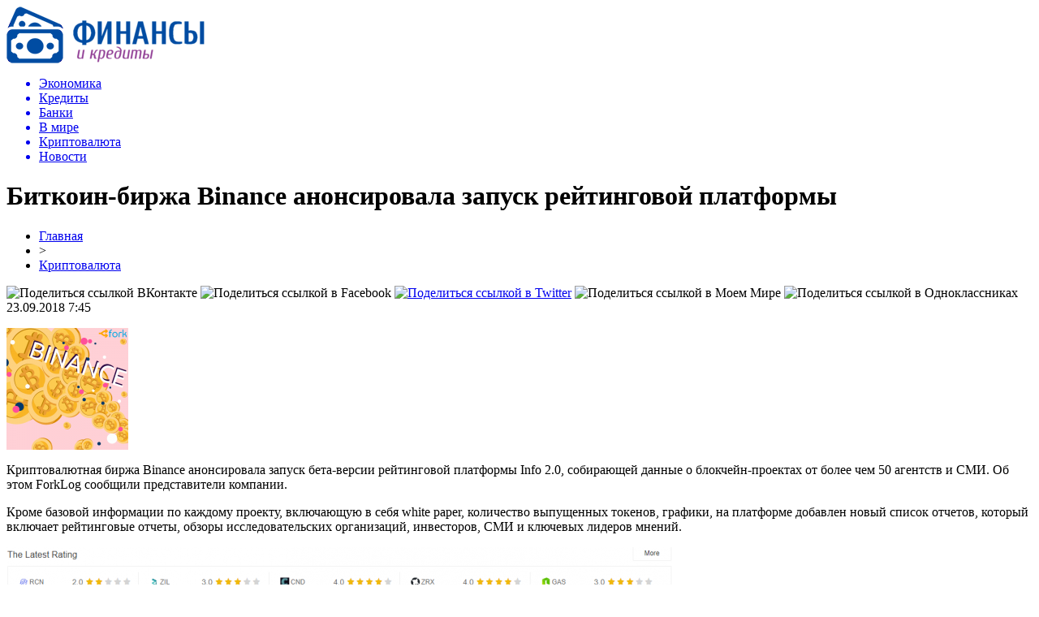

--- FILE ---
content_type: text/html; charset=UTF-8
request_url: http://parlajn-sberbank.ru/bitkoin-birzha-binance-anonsirovala-zapusk-rejtingovoj-platformy/
body_size: 7784
content:
<!DOCTYPE html PUBLIC "-//W3C//DTD XHTML 1.0 Transitional//EN" "http://www.w3.org/TR/xhtml1/DTD/xhtml1-transitional.dtd">
<html xmlns="http://www.w3.org/1999/xhtml">
<head>
<meta http-equiv="Content-Type" content="text/html; charset=utf-8" />

<title>Биткоин-биржа Binance анонсировала запуск рейтинговой платформы</title>
<meta name="description" content="Криптовалютная биржа Binance анонсировала запуск бета-версии рейтинговой платформы Info 2.0, собирающей данные о блокчейн-проектах от более чем 50 агентств и СМИ. Об этом ForkLog сообщили представители компании." />

<link rel="Shortcut Icon" href="http://parlajn-sberbank.ru/favicon.png" type="image/x-icon" />
<link rel="stylesheet" href="http://parlajn-sberbank.ru/wp-content/themes/finansy/style.css" type="text/css" />
<script src="//ajax.googleapis.com/ajax/libs/jquery/2.1.4/jquery.min.js"></script>
<link href='http://fonts.googleapis.com/css?family=Cuprum:400,400italic&subset=cyrillic' rel='stylesheet' type='text/css'><meta name='robots' content='max-image-preview:large' />
<style id='classic-theme-styles-inline-css' type='text/css'>
/*! This file is auto-generated */
.wp-block-button__link{color:#fff;background-color:#32373c;border-radius:9999px;box-shadow:none;text-decoration:none;padding:calc(.667em + 2px) calc(1.333em + 2px);font-size:1.125em}.wp-block-file__button{background:#32373c;color:#fff;text-decoration:none}
</style>
<style id='global-styles-inline-css' type='text/css'>
body{--wp--preset--color--black: #000000;--wp--preset--color--cyan-bluish-gray: #abb8c3;--wp--preset--color--white: #ffffff;--wp--preset--color--pale-pink: #f78da7;--wp--preset--color--vivid-red: #cf2e2e;--wp--preset--color--luminous-vivid-orange: #ff6900;--wp--preset--color--luminous-vivid-amber: #fcb900;--wp--preset--color--light-green-cyan: #7bdcb5;--wp--preset--color--vivid-green-cyan: #00d084;--wp--preset--color--pale-cyan-blue: #8ed1fc;--wp--preset--color--vivid-cyan-blue: #0693e3;--wp--preset--color--vivid-purple: #9b51e0;--wp--preset--gradient--vivid-cyan-blue-to-vivid-purple: linear-gradient(135deg,rgba(6,147,227,1) 0%,rgb(155,81,224) 100%);--wp--preset--gradient--light-green-cyan-to-vivid-green-cyan: linear-gradient(135deg,rgb(122,220,180) 0%,rgb(0,208,130) 100%);--wp--preset--gradient--luminous-vivid-amber-to-luminous-vivid-orange: linear-gradient(135deg,rgba(252,185,0,1) 0%,rgba(255,105,0,1) 100%);--wp--preset--gradient--luminous-vivid-orange-to-vivid-red: linear-gradient(135deg,rgba(255,105,0,1) 0%,rgb(207,46,46) 100%);--wp--preset--gradient--very-light-gray-to-cyan-bluish-gray: linear-gradient(135deg,rgb(238,238,238) 0%,rgb(169,184,195) 100%);--wp--preset--gradient--cool-to-warm-spectrum: linear-gradient(135deg,rgb(74,234,220) 0%,rgb(151,120,209) 20%,rgb(207,42,186) 40%,rgb(238,44,130) 60%,rgb(251,105,98) 80%,rgb(254,248,76) 100%);--wp--preset--gradient--blush-light-purple: linear-gradient(135deg,rgb(255,206,236) 0%,rgb(152,150,240) 100%);--wp--preset--gradient--blush-bordeaux: linear-gradient(135deg,rgb(254,205,165) 0%,rgb(254,45,45) 50%,rgb(107,0,62) 100%);--wp--preset--gradient--luminous-dusk: linear-gradient(135deg,rgb(255,203,112) 0%,rgb(199,81,192) 50%,rgb(65,88,208) 100%);--wp--preset--gradient--pale-ocean: linear-gradient(135deg,rgb(255,245,203) 0%,rgb(182,227,212) 50%,rgb(51,167,181) 100%);--wp--preset--gradient--electric-grass: linear-gradient(135deg,rgb(202,248,128) 0%,rgb(113,206,126) 100%);--wp--preset--gradient--midnight: linear-gradient(135deg,rgb(2,3,129) 0%,rgb(40,116,252) 100%);--wp--preset--font-size--small: 13px;--wp--preset--font-size--medium: 20px;--wp--preset--font-size--large: 36px;--wp--preset--font-size--x-large: 42px;--wp--preset--spacing--20: 0.44rem;--wp--preset--spacing--30: 0.67rem;--wp--preset--spacing--40: 1rem;--wp--preset--spacing--50: 1.5rem;--wp--preset--spacing--60: 2.25rem;--wp--preset--spacing--70: 3.38rem;--wp--preset--spacing--80: 5.06rem;--wp--preset--shadow--natural: 6px 6px 9px rgba(0, 0, 0, 0.2);--wp--preset--shadow--deep: 12px 12px 50px rgba(0, 0, 0, 0.4);--wp--preset--shadow--sharp: 6px 6px 0px rgba(0, 0, 0, 0.2);--wp--preset--shadow--outlined: 6px 6px 0px -3px rgba(255, 255, 255, 1), 6px 6px rgba(0, 0, 0, 1);--wp--preset--shadow--crisp: 6px 6px 0px rgba(0, 0, 0, 1);}:where(.is-layout-flex){gap: 0.5em;}:where(.is-layout-grid){gap: 0.5em;}body .is-layout-flex{display: flex;}body .is-layout-flex{flex-wrap: wrap;align-items: center;}body .is-layout-flex > *{margin: 0;}body .is-layout-grid{display: grid;}body .is-layout-grid > *{margin: 0;}:where(.wp-block-columns.is-layout-flex){gap: 2em;}:where(.wp-block-columns.is-layout-grid){gap: 2em;}:where(.wp-block-post-template.is-layout-flex){gap: 1.25em;}:where(.wp-block-post-template.is-layout-grid){gap: 1.25em;}.has-black-color{color: var(--wp--preset--color--black) !important;}.has-cyan-bluish-gray-color{color: var(--wp--preset--color--cyan-bluish-gray) !important;}.has-white-color{color: var(--wp--preset--color--white) !important;}.has-pale-pink-color{color: var(--wp--preset--color--pale-pink) !important;}.has-vivid-red-color{color: var(--wp--preset--color--vivid-red) !important;}.has-luminous-vivid-orange-color{color: var(--wp--preset--color--luminous-vivid-orange) !important;}.has-luminous-vivid-amber-color{color: var(--wp--preset--color--luminous-vivid-amber) !important;}.has-light-green-cyan-color{color: var(--wp--preset--color--light-green-cyan) !important;}.has-vivid-green-cyan-color{color: var(--wp--preset--color--vivid-green-cyan) !important;}.has-pale-cyan-blue-color{color: var(--wp--preset--color--pale-cyan-blue) !important;}.has-vivid-cyan-blue-color{color: var(--wp--preset--color--vivid-cyan-blue) !important;}.has-vivid-purple-color{color: var(--wp--preset--color--vivid-purple) !important;}.has-black-background-color{background-color: var(--wp--preset--color--black) !important;}.has-cyan-bluish-gray-background-color{background-color: var(--wp--preset--color--cyan-bluish-gray) !important;}.has-white-background-color{background-color: var(--wp--preset--color--white) !important;}.has-pale-pink-background-color{background-color: var(--wp--preset--color--pale-pink) !important;}.has-vivid-red-background-color{background-color: var(--wp--preset--color--vivid-red) !important;}.has-luminous-vivid-orange-background-color{background-color: var(--wp--preset--color--luminous-vivid-orange) !important;}.has-luminous-vivid-amber-background-color{background-color: var(--wp--preset--color--luminous-vivid-amber) !important;}.has-light-green-cyan-background-color{background-color: var(--wp--preset--color--light-green-cyan) !important;}.has-vivid-green-cyan-background-color{background-color: var(--wp--preset--color--vivid-green-cyan) !important;}.has-pale-cyan-blue-background-color{background-color: var(--wp--preset--color--pale-cyan-blue) !important;}.has-vivid-cyan-blue-background-color{background-color: var(--wp--preset--color--vivid-cyan-blue) !important;}.has-vivid-purple-background-color{background-color: var(--wp--preset--color--vivid-purple) !important;}.has-black-border-color{border-color: var(--wp--preset--color--black) !important;}.has-cyan-bluish-gray-border-color{border-color: var(--wp--preset--color--cyan-bluish-gray) !important;}.has-white-border-color{border-color: var(--wp--preset--color--white) !important;}.has-pale-pink-border-color{border-color: var(--wp--preset--color--pale-pink) !important;}.has-vivid-red-border-color{border-color: var(--wp--preset--color--vivid-red) !important;}.has-luminous-vivid-orange-border-color{border-color: var(--wp--preset--color--luminous-vivid-orange) !important;}.has-luminous-vivid-amber-border-color{border-color: var(--wp--preset--color--luminous-vivid-amber) !important;}.has-light-green-cyan-border-color{border-color: var(--wp--preset--color--light-green-cyan) !important;}.has-vivid-green-cyan-border-color{border-color: var(--wp--preset--color--vivid-green-cyan) !important;}.has-pale-cyan-blue-border-color{border-color: var(--wp--preset--color--pale-cyan-blue) !important;}.has-vivid-cyan-blue-border-color{border-color: var(--wp--preset--color--vivid-cyan-blue) !important;}.has-vivid-purple-border-color{border-color: var(--wp--preset--color--vivid-purple) !important;}.has-vivid-cyan-blue-to-vivid-purple-gradient-background{background: var(--wp--preset--gradient--vivid-cyan-blue-to-vivid-purple) !important;}.has-light-green-cyan-to-vivid-green-cyan-gradient-background{background: var(--wp--preset--gradient--light-green-cyan-to-vivid-green-cyan) !important;}.has-luminous-vivid-amber-to-luminous-vivid-orange-gradient-background{background: var(--wp--preset--gradient--luminous-vivid-amber-to-luminous-vivid-orange) !important;}.has-luminous-vivid-orange-to-vivid-red-gradient-background{background: var(--wp--preset--gradient--luminous-vivid-orange-to-vivid-red) !important;}.has-very-light-gray-to-cyan-bluish-gray-gradient-background{background: var(--wp--preset--gradient--very-light-gray-to-cyan-bluish-gray) !important;}.has-cool-to-warm-spectrum-gradient-background{background: var(--wp--preset--gradient--cool-to-warm-spectrum) !important;}.has-blush-light-purple-gradient-background{background: var(--wp--preset--gradient--blush-light-purple) !important;}.has-blush-bordeaux-gradient-background{background: var(--wp--preset--gradient--blush-bordeaux) !important;}.has-luminous-dusk-gradient-background{background: var(--wp--preset--gradient--luminous-dusk) !important;}.has-pale-ocean-gradient-background{background: var(--wp--preset--gradient--pale-ocean) !important;}.has-electric-grass-gradient-background{background: var(--wp--preset--gradient--electric-grass) !important;}.has-midnight-gradient-background{background: var(--wp--preset--gradient--midnight) !important;}.has-small-font-size{font-size: var(--wp--preset--font-size--small) !important;}.has-medium-font-size{font-size: var(--wp--preset--font-size--medium) !important;}.has-large-font-size{font-size: var(--wp--preset--font-size--large) !important;}.has-x-large-font-size{font-size: var(--wp--preset--font-size--x-large) !important;}
.wp-block-navigation a:where(:not(.wp-element-button)){color: inherit;}
:where(.wp-block-post-template.is-layout-flex){gap: 1.25em;}:where(.wp-block-post-template.is-layout-grid){gap: 1.25em;}
:where(.wp-block-columns.is-layout-flex){gap: 2em;}:where(.wp-block-columns.is-layout-grid){gap: 2em;}
.wp-block-pullquote{font-size: 1.5em;line-height: 1.6;}
</style>
<script type="text/javascript" id="wp-postviews-cache-js-extra">
/* <![CDATA[ */
var viewsCacheL10n = {"admin_ajax_url":"http:\/\/parlajn-sberbank.ru\/wp-admin\/admin-ajax.php","post_id":"11064"};
/* ]]> */
</script>
<script type="text/javascript" src="http://parlajn-sberbank.ru/wp-content/plugins/post-views-counter-x/postviews-cache.js?ver=6.5.5" id="wp-postviews-cache-js"></script>
<link rel="canonical" href="http://parlajn-sberbank.ru/bitkoin-birzha-binance-anonsirovala-zapusk-rejtingovoj-platformy/" />
<link rel="alternate" type="application/json+oembed" href="http://parlajn-sberbank.ru/wp-json/oembed/1.0/embed?url=http%3A%2F%2Fparlajn-sberbank.ru%2Fbitkoin-birzha-binance-anonsirovala-zapusk-rejtingovoj-platformy%2F" />
<link rel="alternate" type="text/xml+oembed" href="http://parlajn-sberbank.ru/wp-json/oembed/1.0/embed?url=http%3A%2F%2Fparlajn-sberbank.ru%2Fbitkoin-birzha-binance-anonsirovala-zapusk-rejtingovoj-platformy%2F&#038;format=xml" />
</head>

<body>

<div id="preha"></div>


<div id="prewap">
<div id="wrapper">

	<div id="header">
		<div class="logo"><a href="http://parlajn-sberbank.ru" title="Финансы и кредиты"><img src="http://parlajn-sberbank.ru/img/logo.png" width="244" height="70" alt="Финансы и кредиты" /></a></div>
		<div class="zalogo">

			<div class="menu2">
				<ul>	

				
								<a href="http://parlajn-sberbank.ru/ekonomika/"><li>Экономика</li></a>
								
								<a href="http://parlajn-sberbank.ru/kredity/"><li>Кредиты</li></a>
								
								<a href="http://parlajn-sberbank.ru/banki/"><li>Банки</li></a>
								
								<a href="http://parlajn-sberbank.ru/v-mire/"><li>В мире</li></a>
								
								<a href="http://parlajn-sberbank.ru/kriptovalyuta/"><li class="current"><div class="strela">Криптовалюта</div></li></a>
								
								<a href="http://parlajn-sberbank.ru/news/"><li>Новости</li></a>
				
				</ul>
			</div>
		</div>
	</div>

	
</div>
</div>


<div id="bugatop"></div>
<div id="mblos">
<div id="wrapper">
	<div id="vkulleft" >

								<div id="novost">

				<h1>Биткоин-биржа Binance анонсировала запуск рейтинговой платформы</h1>
				
				<div id="podzag">
					<div id="rubr"><div id="breadcrumb"><ul><li><a href="http://parlajn-sberbank.ru">Главная</a></li><li>&gt;</li><li><a href="http://parlajn-sberbank.ru/kriptovalyuta/">Криптовалюта</a></li></ul></div></div>
					<!--noindex-->
					<div id="delilka">
	<img src="http://parlajn-sberbank.ru/wp-content/themes/finansy/modules/soc/vk.png" width="18" height="18" title="Поделиться ссылкой ВКонтакте" style="cursor:pointer;" onclick="window.open('http://vkontakte.ru/share.php?url=http://parlajn-sberbank.ru/bitkoin-birzha-binance-anonsirovala-zapusk-rejtingovoj-platformy/','gener','width=500,height=400,top='+((screen.height-400)/2)+',left='+((screen.width-500)/2)+',toolbar=no,location=no,directories=no,status=no,menubar=no,scrollbars=no,resizable=no')" />
	<img src="http://parlajn-sberbank.ru/wp-content/themes/finansy/modules/soc/fb.png" width="18" height="18" title="Поделиться ссылкой в Facebook" style="cursor:pointer;" onclick="window.open('http://www.facebook.com/sharer.php?u=http://parlajn-sberbank.ru/bitkoin-birzha-binance-anonsirovala-zapusk-rejtingovoj-platformy/','gener','width=500,height=400,top='+((screen.height-400)/2)+',left='+((screen.width-500)/2)+',toolbar=no,location=no,directories=no,status=no,menubar=no,scrollbars=no,resizable=no')" />
	<a href="http://parlajn-sberbank.ru/red.php?http://twitter.com/home?status=Биткоин-биржа Binance анонсировала запуск рейтинговой платформы - http://parlajn-sberbank.ru/bitkoin-birzha-binance-anonsirovala-zapusk-rejtingovoj-platformy/" target="_blank" rel="nofollow"><img src="http://parlajn-sberbank.ru/wp-content/themes/finansy/modules/soc/tw.png" width="18" height="18" title="Поделиться ссылкой в Twitter" /></a>
	<img src="http://parlajn-sberbank.ru/wp-content/themes/finansy/modules/soc/mm.png" width="18" height="18" title="Поделиться ссылкой в Моем Мире" style="cursor:pointer;" onclick="window.open('http://connect.mail.ru/share?share_url=http://parlajn-sberbank.ru/bitkoin-birzha-binance-anonsirovala-zapusk-rejtingovoj-platformy/','gener','width=512,height=332,top='+((screen.height-332)/2)+',left='+((screen.width-512)/2)+',toolbar=no,location=no,directories=no,status=no,menubar=no,scrollbars=no,resizable=no')" />
	<img src="http://parlajn-sberbank.ru/wp-content/themes/finansy/modules/soc/od.png" width="18" height="18" title="Поделиться ссылкой в Одноклассниках" style="cursor:pointer;" onclick="window.open('http://www.odnoklassniki.ru/dk?st.cmd=addShare&st.s=0&st._surl==http://parlajn-sberbank.ru/bitkoin-birzha-binance-anonsirovala-zapusk-rejtingovoj-platformy/','gener','width=580,height=420,top='+((screen.height-420)/2)+',left='+((screen.width-580)/2)+',toolbar=no,location=no,directories=no,status=no,menubar=no,scrollbars=no,resizable=no')" />
</div>					<div id="datecont">23.09.2018 7:45</div>
					<!--/noindex-->
				</div>
		

				<div id="samtext">
																					<p><img src="http://parlajn-sberbank.ru/wp-content/uploads/2018/09/binance2_500-150x150-2.png" alt="Биткоин-биржа Binance анонсировала запуск рейтинговой платформы" title="Биткоин-биржа Binance анонсировала запуск рейтинговой платформы" /></p>
						<p>Криптовалютная биржа Binance анонсировала запуск бета-версии рейтинговой платформы Info 2.0, собирающей данные о блокчейн-проектах от более чем 50 агентств и СМИ. Об этом ForkLog сообщили представители компании.</p>
<p>Кроме базовой информации по каждому проекту, включающую в себя white paper, количество выпущенных токенов, графики, на платформе добавлен новый список отчетов, который включает рейтинговые отчеты, обзоры исследовательских организаций, инвесторов, СМИ и ключевых лидеров мнений.</p>
<p> <img decoding="async" src="http://parlajn-sberbank.ru/wp-content/uploads/2018/09/Opera-Snimok_2018-09-22_133322_info.binance.com_-e1537612683289.png" alt="Биткоин-биржа Binance анонсировала запуск рейтинговой платформы" title="Биткоин-биржа Binance анонсировала запуск рейтинговой платформы"/></p>
<p>Данные info.binance.com</p>
<p>Каждый отчет обязательно содержит название проекта, источник и рейтинг по пятибалльной шкале.</p>
<p>Напомним, в течение года Binance намерена запустить от 5 до 10 торговых платформ с поддержкой фиатных валют на пяти континентах.</p>
<p><!--noindex--><a href="http://parlajn-sberbank.ru/red.php?https://forklog.com/bitkoin-birzha-binance-anonsirovala-zapusk-rejtingovoj-platformy/" rel="nofollow" target="_blank">Источник</a><!--/noindex--></p>
					
		
					
									</div>
				
				


														<div class="brght"><a href="http://parlajn-sberbank.ru/obrazovatelnaya-programma-sberbanka-zavoevala-effie-awards/"><img src="http://parlajn-sberbank.ru/img/brght.png" width="77" height="86" alt="Следующая новость" title="Следующая новость" /></a></div>
										<div class="bleft"><a href="http://parlajn-sberbank.ru/sberbank-v-primore-rasskazal-o-nyuansax-zhilishhnogo-kreditovaniya/"><img src="http://parlajn-sberbank.ru/img/bleft.png" width="77" height="86" alt="Предыдущая новость" title="Предыдущая новость" /></a></div>
								</div>
				
			

			<div id="podnovka">
				<div id="podeshe" class="misto" style="padding-bottom:20px;">
					<div class="mikar" style="border-radius: 0px 3px 3px 0px;">Читайте также</div>
					<ul>
										<li><a href="http://parlajn-sberbank.ru/ekonomist-predlozhil-rossiyanam-kupit-stazh-pri-ego-nexvatke-dlya-pensii/">Экономист предложил россиянам «купить» стаж при его нехватке для пенсии</a></li>
										<li><a href="http://parlajn-sberbank.ru/chto-takoe-zajmy-i-v-chyom-ix-plyusy/">Что такое займы и в чём их плюсы</a></li>
										<li><a href="http://parlajn-sberbank.ru/formy-nalogooblozheniya-pri-registracii-biznesa/">Формы налогообложения при регистрации бизнеса</a></li>
										<li><a href="http://parlajn-sberbank.ru/v-konce-vesny-vydacha-dozarplatnyx-kreditov-sokratilas/">В конце весны выдача дозарплатных кредитов сократилась</a></li>
										<li><a href="http://parlajn-sberbank.ru/klan-mixaila-gucerieva-stal-bogatejshej-semej-rossii/">Клан Михаила Гуцериева стал богатейшей семьей России</a></li>
										</ul>
				</div>
			</div>


			<div style="text-align:center;margin-left:15px;margin-right:10px;margin-bottom:10px;margin-top:10px;font-size:11px;background-color:#f7f7f7;color:#b8b8b8;padding-left:10px;padding-right:10px;padding-bottom:1px;padding-top:1px;position:relative;border-radius:3px;width:660px;overflow:hidden;">
			<p>
						<a href="http://parlajn-sberbank.ru/vklady-s-kapitalizaciej-doxod-rastet-za-schet-procentov-na-procenty/" style="color:#b8b8b8;text-decoration:none;">Вклады с капитализацией: доход растет за счет процентов на проценты</a>
						<a href="http://parlajn-sberbank.ru/gorizontalnye-zhalyuzi-odin-iz-samyx-populyarnyx/" style="color:#b8b8b8;text-decoration:none;">Горизонтальные жалюзи – один из самых популярных и функциональных вариантов солнцезащитных систем на сегодняшний день</a>
						<a href="http://parlajn-sberbank.ru/onlajn-kassa-dlya-ip-ceny-registraciya-i-kak-vybrat-podxodyashhuyu-model/" style="color:#b8b8b8;text-decoration:none;">Онлайн-касса для ИП: цены, регистрация и как выбрать подходящую модель</a>
						<a href="http://parlajn-sberbank.ru/kreditnye-karty-mudrost-v-kazhdom-shage/" style="color:#b8b8b8;text-decoration:none;">Кредитные карты: мудрость в каждом шаге</a>
						<a href="http://parlajn-sberbank.ru/kak-vybrat-luchshij-kredit-onlajn-i-ne-pereplatit/" style="color:#b8b8b8;text-decoration:none;">Как выбрать лучший кредит онлайн и не переплатить</a>
						</p>
			</div>

			
		


</div>

	<div id="vkulright">

			<div id="vkul2">

						<div id="srochno">
							<span>ЦИТАТА</span> "Подтверждение долгосрочных РДЭ отражает неизменное мнение Fitch о перспективах поддержки банков."
						</div>
						<div class="podsro" style="margin-bottom:20px;">
							<div class="podsrimg"><img src="http://parlajn-sberbank.ru/img/will.png" width="207" height="70" /></div>
							<div class="podauth">&copy; Fitch Ratings</div>
						</div>
						
						
				<div id="eshelka">
					<div class="moyzaf">
						<div class="linet"></div><div class="kuzer">Лента публикаций</div><div class="linebot"></div>
					</div>
					<ul>
										<li><span>18:39</span> <a href="http://parlajn-sberbank.ru/ekonomist-predlozhil-rossiyanam-kupit-stazh-pri-ego-nexvatke-dlya-pensii/">Экономист предложил россиянам «купить» стаж при его нехватке для пенсии</a></li>
										<li><span>14:57</span> <a href="http://parlajn-sberbank.ru/chto-takoe-zajmy-i-v-chyom-ix-plyusy/">Что такое займы и в чём их плюсы</a></li>
										<li><span>18:57</span> <a href="http://parlajn-sberbank.ru/formy-nalogooblozheniya-pri-registracii-biznesa/">Формы налогообложения при регистрации бизнеса</a></li>
										<li><span>16:28</span> <a href="http://parlajn-sberbank.ru/v-konce-vesny-vydacha-dozarplatnyx-kreditov-sokratilas/">В конце весны выдача дозарплатных кредитов сократилась</a></li>
										<li><span>17:47</span> <a href="http://parlajn-sberbank.ru/klan-mixaila-gucerieva-stal-bogatejshej-semej-rossii/">Клан Михаила Гуцериева стал богатейшей семьей России</a></li>
										<li><span>14:07</span> <a href="http://parlajn-sberbank.ru/kak-vzyat-v-lizing-avtomobil-fizicheskomu-licu/">Как взять в лизинг автомобиль физическому лицу?</a></li>
										<li><span>11:47</span> <a href="http://parlajn-sberbank.ru/kredit-dlya-ip-preimushhestva-i-osobennosti/">Кредит для ИП: преимущества и особенности</a></li>
										<li><span>14:28</span> <a href="http://parlajn-sberbank.ru/poleznaya-informaciya-dlya-otkrytiya-raschetnogo-scheta-v-banke/">Полезная информация для открытия расчетного счета в банке</a></li>
										<li><span>21:07</span> <a href="http://parlajn-sberbank.ru/chto-nuzhno-znat-pri-straxovanii-nedvizhimosti/">Что нужно знать при страховании недвижимости?</a></li>
										<li><span>12:58</span> <a href="http://parlajn-sberbank.ru/vygodnoe-refinansirovanie-kreditov-v-tinkoff-banke/">Выгодное рефинансирование кредитов в Тинькофф Банке</a></li>
										<li><span>01:37</span> <a href="http://parlajn-sberbank.ru/kak-prosto-i-bystro-poluchit-vygodnyj-onlajn-zajm/">Как просто и быстро получить выгодный онлайн займ</a></li>
										<li><span>20:29</span> <a href="http://parlajn-sberbank.ru/kak-rabotaet-iis-i-chto-eto/">Как работает ИИС и что это?</a></li>
										<li><span>16:28</span> <a href="http://parlajn-sberbank.ru/v-rossii-rezko-vyrosli-prodazhi-obogrevatelej-i-snegouborochnoj-texniki/">В России резко выросли продажи обогревателей и снегоуборочной техники</a></li>
										<li><span>16:57</span> <a href="http://parlajn-sberbank.ru/otkryt-depozit-za-schet-kreditnoj-karty/">Открыть депозит за счет кредитной карты</a></li>
										<li><span>03:57</span> <a href="http://parlajn-sberbank.ru/kredity-malomu-biznesu/">Кредиты малому бизнесу</a></li>
										<li><span>18:07</span> <a href="http://parlajn-sberbank.ru/informaciya-dlya-tex-komu-nuzhno-otkryt-raschetnyj-schet/">Информация для тех, кому нужно открыть расчетный счет</a></li>
										<li><span>04:08</span> <a href="http://parlajn-sberbank.ru/eduard-xudajnatov-biografiya-predprinimatelya-administratora-neftyanika/">Эдуард Худайнатов: биография предпринимателя, администратора, нефтяника</a></li>
										<li><span>04:27</span> <a href="http://parlajn-sberbank.ru/rosselxozbank-vydal-bolee-822-mln-rublej-lgotnoj-selskoj-ipoteki-v-primore/">Россельхозбанк выдал более 822 млн рублей льготной сельской ипотеки в Приморье</a></li>
										<li><span>19:07</span> <a href="http://parlajn-sberbank.ru/trebovaniya-bankov-pri-vybore-kvartiry-dlya-pokupki-v-kredit/">Требования банков при выборе квартиры для покупки в кредит</a></li>
										<li><span>21:07</span> <a href="http://parlajn-sberbank.ru/bitkoin-probil-istoricheskij-maksimum/">Биткоин пробил исторический максимум</a></li>
										<li><span>00:17</span> <a href="http://parlajn-sberbank.ru/ekspert-podskazal-kak-zarabotat-bolshe-na-xranenii-deneg-v-banke/">Эксперт подсказал, как заработать больше на хранении денег в банке</a></li>
										<li><span>23:48</span> <a href="http://parlajn-sberbank.ru/poluchenie-kredita-v-banke-tinkoff-pod-zalog-doli-v-kvartire/">Получение кредита в банке Тинькофф под залог доли в квартире</a></li>
										<li><span>18:08</span> <a href="http://parlajn-sberbank.ru/rosselxozbank-v-primore-zapuskaet-refinansirovanie-ipoteki-v-selskoj-mestnosti-po-stavke-ot-27-godovyx/">Россельхозбанк в Приморье запускает рефинансирование ипотеки в сельской  местности по ставке от 2,7% годовых</a></li>
															<li><span>01:35</span> <a href="http://parlajn-sberbank.ru/vklady-s-kapitalizaciej-doxod-rastet-za-schet-procentov-na-procenty/">Вклады с капитализацией: доход растет за счет процентов на проценты</a></li>
										<li><span>19:12</span> <a href="http://parlajn-sberbank.ru/gorizontalnye-zhalyuzi-odin-iz-samyx-populyarnyx/">Горизонтальные жалюзи – один из самых популярных и функциональных вариантов солнцезащитных систем на сегодняшний день</a></li>
										</ul>
				</div>
			</div>

		</div>
	</div>
	</div> <!--mblos-->
	
	
	<div id="bugabot"></div>
	
	
	
<div id="prewap">

<div id="wrapfoot">	
<div id="prefooter">
	<div id="peroa"></div>
	<div id="foalen">
									<div id="glav3">
					<p><a href="http://parlajn-sberbank.ru/ekonomist-predlozhil-rossiyanam-kupit-stazh-pri-ego-nexvatke-dlya-pensii/">Экономист предложил россиянам «купить» стаж при его нехватке для пенсии</a></p>
					</div>
									<div id="glav3">
					<p><a href="http://parlajn-sberbank.ru/chto-takoe-zajmy-i-v-chyom-ix-plyusy/">Что такое займы и в чём их плюсы</a></p>
					</div>
									<div id="glav3">
					<p><a href="http://parlajn-sberbank.ru/formy-nalogooblozheniya-pri-registracii-biznesa/">Формы налогообложения при регистрации бизнеса</a></p>
					</div>
									<div id="glav3">
					<p><a href="http://parlajn-sberbank.ru/v-konce-vesny-vydacha-dozarplatnyx-kreditov-sokratilas/">В конце весны выдача дозарплатных кредитов сократилась</a></p>
					</div>
									<div id="glav3">
					<p><a href="http://parlajn-sberbank.ru/klan-mixaila-gucerieva-stal-bogatejshej-semej-rossii/">Клан Михаила Гуцериева стал богатейшей семьей России</a></p>
					</div>
									<div id="glav3">
					<p><a href="http://parlajn-sberbank.ru/kak-vzyat-v-lizing-avtomobil-fizicheskomu-licu/">Как взять в лизинг автомобиль физическому лицу?</a></p>
					</div>
					</div>
</div>

	<div id="footer">
		<div id="kopi">
		<p>&copy; 2026, «<a href="http://parlajn-sberbank.ru/">Финансы и кредиты</a>». Все права защищены.</p>
		<p>При копировании материалов открытая для поисковых систем гиперссылка на сайт обязательна. * <img src="http://1by.by/mails/parlajn-sberbankru.png" /> * <a href="http://parlajn-sberbank.ru/sitemap.xml">XML</a>, <a href="http://parlajn-sberbank.ru/sitemap/">HTML</a></p>
		</div>
	</div>
</div>	
</div>

	

<!--noindex-->
<script src="http://parlajn-sberbank.ru/jquery.lockfixed.min.js"></script>
<img src="https://mc.yandex.ru/watch/49160323" style="position:absolute; left:-9999px;" alt="" /><script type="text/javascript">
!function(o){o.lockfixed("#vkul1x",{offset:{top:10,bottom:380}})}(jQuery);
</script>
<!--/noindex-->
</body>

</html>